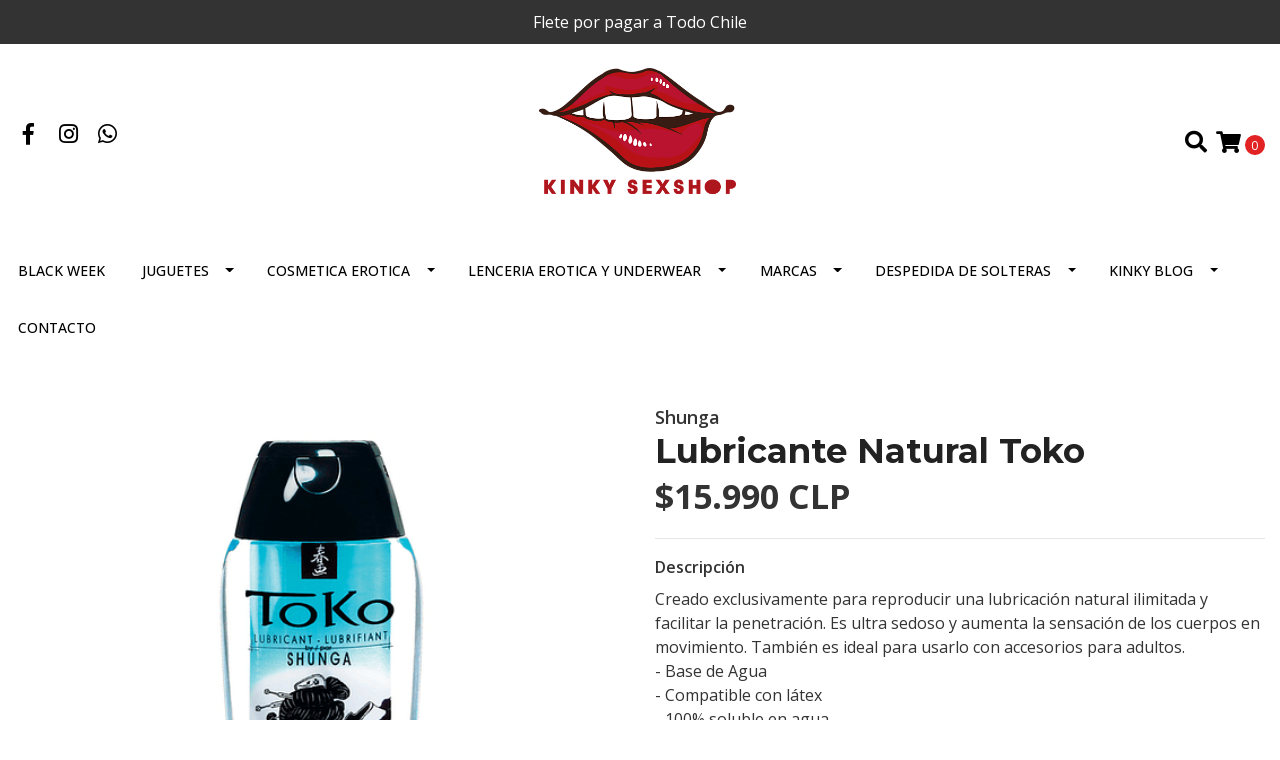

--- FILE ---
content_type: text/html; charset=utf-8
request_url: https://www.kinkysexshop.cl/lubricante-natural-toko
body_size: 12127
content:
<!DOCTYPE html>
<!--[if IE 9]><html class="lt-ie10" lang="en" > <![endif]-->
<html class="no-js" lang="es-CL" xmlns="http://www.w3.org/1999/xhtml"> <!--<![endif]-->

  <head>
    <title>Lubricante Natural Toko</title>
    <meta http-equiv="Content-Type" content="text/html; charset=utf-8" />
    <meta name="description" content="Creado exclusivamente para reproducir una lubricación natural ilimitada y facilitar la penetración. Es ultra sedoso y aumenta la sensación de los cuerpos en movimiento. También es ideal para usarlo con accesorios para adultos. - Base de Agua - Compatible con látex - 100% soluble en aguaHecho en Canadá Contenido 165 ml" />
    <meta name="robots" content="follow, all" />

    <!-- Set the viewport width to device width for mobile -->
    <meta name="viewport" content="width=device-width, initial-scale=1.0" />
    <meta name="google-site-verification" content="dhToLHEusgPbt8eXz5KZl8WQsEcI4tu1yBmmCp6lVW0" />
    <!-- Facebook Meta tags for Product -->
<meta property="fb:app_id" content="283643215104248" />

  <meta property="og:title" content="Lubricante Natural Toko" />
  <meta property="og:type" content="product" />
  
  
  <meta property="og:image" content="https://cdnx.jumpseller.com/kinky-sexshop/image/12662384/540.png?1630281309" />
  
  

  
  <meta property="og:brand" content="Shunga" />
  

  <meta property="product:is_product_shareable" content="1" />
  <meta property="product:original_price:amount" content="15990.0"/>
  <meta property="product:original_price:currency" content="CLP"/>
  <meta property="product:price:amount" content="15990.0"/>
  <meta property="product:price:currency" content="CLP"/>

  
  <meta property="product:availability" content="oos"/>
  



<meta property="og:description" content="Creado exclusivamente para reproducir una lubricación natural ilimitada y facilitar la penetración. Es ultra sedoso y aumenta la sensación de los cuerpos en movimiento. También es ideal para usarlo con accesorios para adultos. - Base de Agua - Compatible con látex - 100% soluble en aguaHecho en Canadá Contenido 165 ml" />
<meta property="og:url" content="https://www.kinkysexshop.cl/lubricante-natural-toko" />
<meta property="og:site_name" content="Kinky Sexshop" />
<meta name="twitter:card" content="summary" />


<meta property="og:locale" content="es_CL" />



    

    
    <link rel="canonical" href="/lubricante-natural-toko">
    

    <script type="application/ld+json">
{
  "@context": "http://schema.org/"
  ,
    "@type": "Product",
    "name": "Lubricante Natural Toko",
    "url": "https://www.kinkysexshop.cl/lubricante-natural-toko",
    "itemCondition": "http://schema.org/NewCondition",
    "sku": "697309062008",
    "image": "https://cdnx.jumpseller.com/kinky-sexshop/image/12662384/540.png?1630281309",
    
    "description": "Creado exclusivamente para reproducir una lubricación natural ilimitada y facilitar la penetración. Es ultra sedoso y aumenta la sensación de los cuerpos en movimiento. También es ideal para usarlo con accesorios para adultos. - Base de Agua - Compatible con látex - 100% soluble en aguaHecho en Canadá Contenido 165 ml",
    
    "brand": {
      "@type": "Thing",
      "name": "Shunga"
    },
    
    
      "category": "773",
    
    "offers": {
      
        "@type": "Offer",
        "itemCondition": "http://schema.org/NewCondition",
        
        "availability": "http://schema.org/OutOfStock",
        
      
      
        "price": "15990.0",
      
      "priceCurrency": "CLP",
      "seller": {
        "@type": "Organization",
        "name": "Kinky Sexshop"
      },
      "url": "https://www.kinkysexshop.cl/lubricante-natural-toko"
    }
  
}
</script>


  <script src="https://cdnjs.cloudflare.com/ajax/libs/jquery/3.4.1/jquery.min.js" integrity="sha384-vk5WoKIaW/vJyUAd9n/wmopsmNhiy+L2Z+SBxGYnUkunIxVxAv/UtMOhba/xskxh" crossorigin="anonymous" ></script>
    <link rel="icon" href=" https://assets.jumpseller.com/store/kinky-sexshop/themes/323664/favicon.png?1759097448 ">
    <link rel="stylesheet" href="//stackpath.bootstrapcdn.com/bootstrap/4.3.1/css/bootstrap.min.css" integrity="sha384-ggOyR0iXCbMQv3Xipma34MD+dH/1fQ784/j6cY/iJTQUOhcWr7x9JvoRxT2MZw1T" crossorigin="anonymous">

    <link rel="stylesheet" href="//use.fontawesome.com/releases/v5.7.2/css/all.css" integrity="sha384-fnmOCqbTlWIlj8LyTjo7mOUStjsKC4pOpQbqyi7RrhN7udi9RwhKkMHpvLbHG9Sr" crossorigin="anonymous">

		
    <link rel="stylesheet" href="//cdnjs.cloudflare.com/ajax/libs/toastr.js/latest/css/toastr.min.css">
    
    <link rel="stylesheet" type="text/css" href="https://assets.jumpseller.com/store/kinky-sexshop/themes/323664/app.css?1759097448"/>
    <link rel="stylesheet" type="text/css" href="https://assets.jumpseller.com/store/kinky-sexshop/themes/323664/color_pickers.min.css?1759097448"/>
    <script src="//ajax.googleapis.com/ajax/libs/webfont/1.6.26/webfont.js"></script>
<script type="text/javascript">
  WebFont.load({
    google: {
      families: ["Open Sans:300,400,500,600,700,800", "Montserrat:300,400,500,600,700,800", "Montserrat:300,400,500,600,700,800"]
    }
  });
</script>

<style type="text/css">
  body {
    font-family: 'Open Sans' !important;
  }

  h1, h2 {
    font-family: 'Montserrat' !important;
  }

  h1 {
    font-size:34px !important
  }

  .navbar-brand,
  .text-logo,
  h1.text-logo{
    font-family: 'Montserrat'!important;
    font-size: 1.25em!important;
  }

  @media (min-width: 768px) {
    .navbar-brand,
    .text-logo,
    h1.text-logo {
      font-size: 40px!important;
    }
  }
  body  {
    font-size: 16px !important;
  }

  h2.block-header {
    font-size:28px !important
  }

  #main-menu li a {
    font-size: 14px !important;
  }
  @media (min-width: 768px) {
    #carousel-home .item .carousel-info h2 {
      font-size: 2.5rem !important;
    }
  }

  .header-block .social a i,
  .header-block .header_actions-link i {
    font-size: 22px !important;
  }
</style>


    
    <link rel="stylesheet" href="//cdnjs.cloudflare.com/ajax/libs/OwlCarousel2/2.3.4/assets/owl.carousel.min.css">
    

    <!-- Script to Dropdown -->
    <script>
      $('.float-right .dropdown').click(function(){
        $(this).toggleClass('show');
      });
    </script>

    
    <!-- Custom head code -->
    <!-- Google tag (gtag.js) -->
<script async src="https://www.googletagmanager.com/gtag/js?id=G-Y70PQG8504"></script>
<script>
  window.dataLayer = window.dataLayer || [];
  function gtag(){dataLayer.push(arguments);}
  gtag('js', new Date());

  gtag('config', 'G-Y70PQG8504');
</script>
    
    <script src="https://apps.elfsight.com/p/platform.js" defer></script>
<div class="elfsight-app-f43dda61-6619-4b3d-b5a2-d94542a04217"></div>
  <meta name="csrf-param" content="authenticity_token" />
<meta name="csrf-token" content="2qTtY5g6F-9-l7YwcjpGuuSGQVD9QPMPl-SbqX6PifH6-cQTmBR2NciuPZiOUtwu_sJrY-ys1uU2QpXSCKBiyQ" />
<script src="https://files.jumpseller.com/javascripts/dist/jumpseller-2.0.0.js" defer="defer"></script></head>
<body>
<!--[if lt IE 8]>
<p class="browsehappy">You are using an <strong>outdated</strong> browser. Please <a href="http://browsehappy.com/">upgrade your browser</a> to improve your experience.</p>
<![endif]-->

  

  
<!-- Fixed Top Bar -->
<div class="fixed-top nav-bar message-top">
  <div class=" container-fluid  text-center">
    Flete por pagar a Todo Chile
  </div>
</div>

<header>
  <div class="container-fluid  header-block trsn py-lg-4 py-0">
    <div class="row align-items-center no-gutters">
      <div class="col-lg-4 col-md-3 col-2">
        <ul class="social d-none d-lg-block list-inline">
          
          <li class="list-inline-item">
            <a href="https://www.facebook.com/Kinkysxshop" class="trsn" title="Ir a Facebook" target="_blank">
              <i class="fab fa-facebook-f fa-fw"></i>
            </a>
          </li>
          

          

          
          
          <li class="list-inline-item">
            <a href="https://www.instagram.com/kinky_sexshopcl" class="trsn" title="Ir a Instagram" target="_blank">
              <i class="fab fa-instagram fa-fw"></i>
            </a>
          </li>
          

          
          <li class="list-inline-item">
            <a href="https://api.whatsapp.com/send?phone=56948501041&text=Hola%20Kinky Sexshop" class="trsn" title="WhatsApp" target="_blank">
              <i class="fab fa-whatsapp fa-fw"></i>
            </a>
          </li>
          
          
        </ul>

      </div>
      <!-- Logo -->
      <div class="col-lg-4 col-md-6 col-8 text-center">
        <a href="https://www.kinkysexshop.cl" title="Kinky Sexshop">
          
          <img src="https://images.jumpseller.com/store/kinky-sexshop/store/logo/Logo_fin_opt.png?0" class="navbar-brand store-image img-fluid" alt="Kinky Sexshop" />
          
        </a>
      </div>
      <div class="col-lg-4 col-md-3 col-2">
        <ul class="list-inline text-right header_actions m-0">
          
          
          
          
          <li class="list-inline-item d-none d-lg-inline-block">
            <button type="button" data-toggle="modal" data-target="#search_modal" class="p-0 header_actions-link">
              <i class="fas fa-search" data-toggle="tooltip" title="Buscar" data-placement="top"></i>
            </button>
            <div id="search_modal" class="modal fade" tabindex="-1" role="dialog" aria-labelledby="search_modal" aria-hidden="true">
              <div class="modal-dialog" role="document">
                <div class="modal-content">
                  <div class="modal-header">
                    <h5 class="modal-title text-center d-block" id="search_modal">Buscar</h5>
                    <button type="button" class="close" data-dismiss="modal" aria-label="Close">
                      <i class="fas fa-times"></i>
                    </button>
                  </div>
                  <div class="modal-body">
                    <form id="header_search-form" class="search-form" method="get" action="/search">
                      <input type="text" value="" name="q" class="form-control" onFocus="javascript:this.value=''" placeholder="Buscar productos" />
                      <button type="submit"><i class="fas fa-search"></i></button>
                    </form>
                  </div>
                </div>
              </div>
            </div>
          </li>
          
          <li class="list-inline-item cart">
            <a id="cart-link" href="/cart" title="Carro de Compras" class="header_actions-link" data-toggle="tooltip" data-placement="top">
              <i class="fas fa-shopping-cart"></i>
              <span class="cart-size">0</span>
            </a>
          </li>
          
        </ul>

      </div>
    </div>
  </div>
</header>

<!-- Navigation -->
<nav id="main-menu" class="navbar-expand-md d-none d-lg-block vertical_menu">
  <div class="collapse navbar-collapse" id="navbarsContainer">
    <ul class="navbar-nav m-auto">
      
      <li class="nav-item  ">
  <a href="/black-week"  title="BLACK WEEK" class="level-1 trsn nav-link" >BLACK WEEK</a>
  
</li>



      
      <li class="nav-item dropdown ">
  <a href="/juguetes"  title="Juguetes" class="dropdown-toggle level-1 trsn nav-link" data-toggle="">Juguetes</a>
  
    <ul class="dropdown-menu multi-level">
      
        <li class="nav-item  ">
  <a href="/masturbadores"  title="Masturbadores" class="level-1 trsn nav-link" >Masturbadores</a>
  
</li>



      
        <li class="nav-item  ">
  <a href="/vibradores"  title="Vibradores" class="level-1 trsn nav-link" >Vibradores</a>
  
</li>



      
        <li class="nav-item  ">
  <a href="/dildos"  title="Dildos" class="level-1 trsn nav-link" >Dildos</a>
  
</li>



      
        <li class="nav-item  ">
  <a href="/juguetes/estimuladores-clitoris"  title="Estimuladores Clitoris" class="level-1 trsn nav-link" >Estimuladores Clitoris</a>
  
</li>



      
        <li class="nav-item  ">
  <a href="/anillos-para-pene"  title="Anillos para Pene" class="level-1 trsn nav-link" >Anillos para Pene</a>
  
</li>



      
        <li class="nav-item  ">
  <a href="/consoladores"  title="Consoladores" class="level-1 trsn nav-link" >Consoladores</a>
  
</li>



      
        <li class="nav-item  ">
  <a href="/bdsm"  title="BDSM" class="level-1 trsn nav-link" >BDSM</a>
  
</li>



      
        <li class="nav-item  ">
  <a href="/balas-vibradoras"  title="Balas Vibradoras" class="level-1 trsn nav-link" >Balas Vibradoras</a>
  
</li>



      
        <li class="nav-item  ">
  <a href="/arneses"  title="Arneses" class="level-1 trsn nav-link" >Arneses</a>
  
</li>



      
        <li class="nav-item  ">
  <a href="/dilatadores"  title="Dilatadores" class="level-1 trsn nav-link" >Dilatadores</a>
  
</li>



      
        <li class="nav-item  ">
  <a href="/juegos"  title="Juegos" class="level-1 trsn nav-link" >Juegos</a>
  
</li>



      
        <li class="nav-item  ">
  <a href="/bolas-chinas"  title="Bolas Chinas" class="level-1 trsn nav-link" >Bolas Chinas</a>
  
</li>



      
        <li class="nav-item  ">
  <a href="/fundas-peneanas"  title="Fundas Peneanas" class="level-1 trsn nav-link" >Fundas Peneanas</a>
  
</li>



      
        <li class="nav-item  ">
  <a href="/bombas-de-vacio"  title="Bombas de Vacio" class="level-1 trsn nav-link" >Bombas de Vacio</a>
  
</li>



      
    </ul>
  
</li>



      
      <li class="nav-item dropdown ">
  <a href="/cosmetica-erotica"  title="Cosmetica Erotica" class="dropdown-toggle level-1 trsn nav-link" data-toggle="">Cosmetica Erotica</a>
  
    <ul class="dropdown-menu multi-level">
      
        <li class="nav-item  ">
  <a href="/para-masajes"  title="Para Masajes" class="level-1 trsn nav-link" >Para Masajes</a>
  
</li>



      
        <li class="nav-item  ">
  <a href="/preservativos-masculinos"  title="Preservativos Masculinos" class="level-1 trsn nav-link" >Preservativos Masculinos</a>
  
</li>



      
        <li class="nav-item  ">
  <a href="/cosmetica-erotica/blanqueadores-intimos"  title="Blanqueadores Intimos" class="level-1 trsn nav-link" >Blanqueadores Intimos</a>
  
</li>



      
        <li class="nav-item  ">
  <a href="/lubricantes-1"  title="Lubricantes" class="level-1 trsn nav-link" >Lubricantes</a>
  
</li>



      
        <li class="nav-item  ">
  <a href="/potenciadores-femeninos"  title="Potenciadores Femeninos" class="level-1 trsn nav-link" >Potenciadores Femeninos</a>
  
</li>



      
        <li class="nav-item  ">
  <a href="/potenciadores"  title="Potenciadores Masculinos" class="level-1 trsn nav-link" >Potenciadores Masculinos</a>
  
</li>



      
        <li class="nav-item  ">
  <a href="/estimulantes"  title="Estimulantes" class="level-1 trsn nav-link" >Estimulantes</a>
  
</li>



      
        <li class="nav-item  ">
  <a href="/desensibilizantes"  title="Desensibilizantes" class="level-1 trsn nav-link" >Desensibilizantes</a>
  
</li>



      
        <li class="nav-item  ">
  <a href="/afrodisiacos-y-feromonas"  title="Afrodisiacos y Feromonas" class="level-1 trsn nav-link" >Afrodisiacos y Feromonas</a>
  
</li>



      
    </ul>
  
</li>



      
      <li class="nav-item dropdown ">
  <a href="/ropa-interior"  title="Lenceria Erotica y Underwear" class="dropdown-toggle level-1 trsn nav-link" data-toggle="">Lenceria Erotica y Underwear</a>
  
    <ul class="dropdown-menu multi-level">
      
        <li class="nav-item dropdown ">
  <a href="/lenceria-masculina"  title="Lenceria Masculina" class="dropdown-toggle level-1 trsn nav-link" data-toggle="">Lenceria Masculina</a>
  
    <ul class="dropdown-menu multi-level">
      
        <li class="nav-item  ">
  <a href="/slips"  title="Slips" class="level-1 trsn nav-link" >Slips</a>
  
</li>



      
        <li class="nav-item  ">
  <a href="/sutien"  title="Sutien" class="level-1 trsn nav-link" >Sutien</a>
  
</li>



      
        <li class="nav-item  ">
  <a href="/trunks"  title="Trunks" class="level-1 trsn nav-link" >Trunks</a>
  
</li>



      
        <li class="nav-item  ">
  <a href="/briefs"  title="Briefs" class="level-1 trsn nav-link" >Briefs</a>
  
</li>



      
        <li class="nav-item  ">
  <a href="/jocks"  title="Jocks" class="level-1 trsn nav-link" >Jocks</a>
  
</li>



      
    </ul>
  
</li>



      
        <li class="nav-item  ">
  <a href="/lenceria-femenina"  title="Lenceria Femenina" class="level-1 trsn nav-link" >Lenceria Femenina</a>
  
</li>



      
        <li class="nav-item  ">
  <a href="/disfraces-eroticos"  title="Disfraces Eroticos" class="level-1 trsn nav-link" >Disfraces Eroticos</a>
  
</li>



      
    </ul>
  
</li>



      
      <li class="nav-item dropdown ">
  <a href="/marcas"  title="Marcas" class="dropdown-toggle level-1 trsn nav-link" data-toggle="">Marcas</a>
  
    <ul class="dropdown-menu multi-level">
      
        <li class="nav-item  ">
  <a href="/lenceria-masculina/aussiebum"  title="Aussiebum" class="level-1 trsn nav-link" >Aussiebum</a>
  
</li>



      
        <li class="nav-item  ">
  <a href="/marcas/lush"  title="Blush" class="level-1 trsn nav-link" >Blush</a>
  
</li>



      
        <li class="nav-item  ">
  <a href="/marcas/doc-johnson"  title="Doc Johnson" class="level-1 trsn nav-link" >Doc Johnson</a>
  
</li>



      
        <li class="nav-item  ">
  <a href="/marcas/estevez"  title="Estevez" class="level-1 trsn nav-link" >Estevez</a>
  
</li>



      
        <li class="nav-item  ">
  <a href="/marcas/intt"  title="Intt" class="level-1 trsn nav-link" >Intt</a>
  
</li>



      
        <li class="nav-item  ">
  <a href="/marcas/jo"  title="Screaming O" class="level-1 trsn nav-link" >Screaming O</a>
  
</li>



      
        <li class="nav-item  ">
  <a href="/marcas/magic-motion"  title="Magic Motion" class="level-1 trsn nav-link" >Magic Motion</a>
  
</li>



      
        <li class="nav-item  ">
  <a href="/marcas/oxballs"  title="Oxballs" class="level-1 trsn nav-link" >Oxballs</a>
  
</li>



      
        <li class="nav-item  ">
  <a href="/satisfyer"  title="Satisfyer" class="level-1 trsn nav-link" >Satisfyer</a>
  
</li>



      
        <li class="nav-item  ">
  <a href="/marcas/jo"  title="Screaming O" class="level-1 trsn nav-link" >Screaming O</a>
  
</li>



      
        <li class="nav-item  ">
  <a href="/marcas/swiss-navy"  title="Swiss Navy" class="level-1 trsn nav-link" >Swiss Navy</a>
  
</li>



      
        <li class="nav-item  ">
  <a href="/marcas/titanmen"  title="TitanMen" class="level-1 trsn nav-link" >TitanMen</a>
  
</li>



      
        <li class="nav-item  ">
  <a href="/marcas/xtremen"  title="Xtremen" class="level-1 trsn nav-link" >Xtremen</a>
  
</li>



      
    </ul>
  
</li>



      
      <li class="nav-item dropdown ">
  <a href="/despedida-de-solteras"  title="Despedida de Solteras" class="dropdown-toggle level-1 trsn nav-link" data-toggle="">Despedida de Solteras</a>
  
    <ul class="dropdown-menu multi-level">
      
        <li class="nav-item  ">
  <a href="/strippers"  title="Strippers" class="level-1 trsn nav-link" >Strippers</a>
  
</li>



      
        <li class="nav-item  ">
  <a href="/cotillon"  title="Cotillon" class="level-1 trsn nav-link" >Cotillon</a>
  
</li>



      
    </ul>
  
</li>



      
      <li class="nav-item dropdown ">
  <a href="/blog-2"  title="Kinky Blog" class="dropdown-toggle level-1 trsn nav-link" data-toggle="">Kinky Blog</a>
  
    <ul class="dropdown-menu multi-level">
      
        <li class="nav-item  ">
  <a href="/blog"  title="Cibersexo: sexo online" class="level-1 trsn nav-link" >Cibersexo: sexo online</a>
  
</li>



      
        <li class="nav-item  ">
  <a href="/que-es-un-tuppersex"  title="¿Qué es un Tuppersex?" class="level-1 trsn nav-link" >¿Qué es un Tuppersex?</a>
  
</li>



      
    </ul>
  
</li>



      
      <li class="nav-item  ">
  <a href="/contact"  title="Contacto" class="level-1 trsn nav-link" >Contacto</a>
  
</li>



      
    </ul>
  </div>
</nav>
<script>
  $(function () {
    $('[data-toggle="tooltip"]').tooltip()
  })
  
  var $messageHeight = $(".message-top").outerHeight();
   $("header").css("padding-top", $messageHeight )
   
</script>


  <!-- Navigation Mobile -->
<div class="mobilenav d-lg-none trsn">
  <div class="menu-header">
    <div class="item item-1 trsn">
      <i class="fas fa-search"></i>
      <form id="search_mini_form_mobile" class="navbar-form form-inline trsn" method="get" action="/search">
        <input type="text" value="" name="q" class="form-text" onFocus="javascript:this.value=''" placeholder="Buscar productos" />
      </form>
    </div>
    
    

    <div class="nav-icon">
      <span></span>
      <span></span>
      <span></span>
      <span></span>
    </div>
  </div>
  <div class="menu-top"></div>
  <div class="mobilenav-inner">
    <ul class="menu-mobile trsn">
      
      <li class=" ">
  
  <a href="/black-week" title="BLACK WEEK" >BLACK WEEK</a>
  

  
</li>

      
      <li class="has-dropdown ">
  
  <a title="Juguetes" class="level-1  first-trigger">Juguetes <i class="fas fa-angle-right" aria-hidden="true"></i></a>
  

  
  <ul class="level-1 dropdown">
    <li><a title="Volver" class="back-level-1"><i class="fas fa-angle-double-left" aria-hidden="true"></i> Volver</a></li>
    <li><a title="Juguetes" class="top-category" >Juguetes</a></li>
    
    	<li class=" ">
  
  <a href="/masturbadores" title="Masturbadores" >Masturbadores</a>
  

  
</li>

    
    	<li class=" ">
  
  <a href="/vibradores" title="Vibradores" >Vibradores</a>
  

  
</li>

    
    	<li class=" ">
  
  <a href="/dildos" title="Dildos" >Dildos</a>
  

  
</li>

    
    	<li class=" ">
  
  <a href="/juguetes/estimuladores-clitoris" title="Estimuladores Clitoris" >Estimuladores Clitoris</a>
  

  
</li>

    
    	<li class=" ">
  
  <a href="/anillos-para-pene" title="Anillos para Pene" >Anillos para Pene</a>
  

  
</li>

    
    	<li class=" ">
  
  <a href="/consoladores" title="Consoladores" >Consoladores</a>
  

  
</li>

    
    	<li class=" ">
  
  <a href="/bdsm" title="BDSM" >BDSM</a>
  

  
</li>

    
    	<li class=" ">
  
  <a href="/balas-vibradoras" title="Balas Vibradoras" >Balas Vibradoras</a>
  

  
</li>

    
    	<li class=" ">
  
  <a href="/arneses" title="Arneses" >Arneses</a>
  

  
</li>

    
    	<li class=" ">
  
  <a href="/dilatadores" title="Dilatadores" >Dilatadores</a>
  

  
</li>

    
    	<li class=" ">
  
  <a href="/juegos" title="Juegos" >Juegos</a>
  

  
</li>

    
    	<li class=" ">
  
  <a href="/bolas-chinas" title="Bolas Chinas" >Bolas Chinas</a>
  

  
</li>

    
    	<li class=" ">
  
  <a href="/fundas-peneanas" title="Fundas Peneanas" >Fundas Peneanas</a>
  

  
</li>

    
    	<li class=" ">
  
  <a href="/bombas-de-vacio" title="Bombas de Vacio" >Bombas de Vacio</a>
  

  
</li>

    
    <li><a href="/juguetes" title="Juguetes" class="goto">Ir a <span>Juguetes</span></a></li>
  </ul>
  
</li>

      
      <li class="has-dropdown ">
  
  <a title="Cosmetica Erotica" class="level-1  first-trigger">Cosmetica Erotica <i class="fas fa-angle-right" aria-hidden="true"></i></a>
  

  
  <ul class="level-1 dropdown">
    <li><a title="Volver" class="back-level-1"><i class="fas fa-angle-double-left" aria-hidden="true"></i> Volver</a></li>
    <li><a title="Cosmetica Erotica" class="top-category" >Cosmetica Erotica</a></li>
    
    	<li class=" ">
  
  <a href="/para-masajes" title="Para Masajes" >Para Masajes</a>
  

  
</li>

    
    	<li class=" ">
  
  <a href="/preservativos-masculinos" title="Preservativos Masculinos" >Preservativos Masculinos</a>
  

  
</li>

    
    	<li class=" ">
  
  <a href="/cosmetica-erotica/blanqueadores-intimos" title="Blanqueadores Intimos" >Blanqueadores Intimos</a>
  

  
</li>

    
    	<li class=" ">
  
  <a href="/lubricantes-1" title="Lubricantes" >Lubricantes</a>
  

  
</li>

    
    	<li class=" ">
  
  <a href="/potenciadores-femeninos" title="Potenciadores Femeninos" >Potenciadores Femeninos</a>
  

  
</li>

    
    	<li class=" ">
  
  <a href="/potenciadores" title="Potenciadores Masculinos" >Potenciadores Masculinos</a>
  

  
</li>

    
    	<li class=" ">
  
  <a href="/estimulantes" title="Estimulantes" >Estimulantes</a>
  

  
</li>

    
    	<li class=" ">
  
  <a href="/desensibilizantes" title="Desensibilizantes" >Desensibilizantes</a>
  

  
</li>

    
    	<li class=" ">
  
  <a href="/afrodisiacos-y-feromonas" title="Afrodisiacos y Feromonas" >Afrodisiacos y Feromonas</a>
  

  
</li>

    
    <li><a href="/cosmetica-erotica" title="Cosmetica Erotica" class="goto">Ir a <span>Cosmetica Erotica</span></a></li>
  </ul>
  
</li>

      
      <li class="has-dropdown ">
  
  <a title="Lenceria Erotica y Underwear" class="level-1  first-trigger">Lenceria Erotica y Underwear <i class="fas fa-angle-right" aria-hidden="true"></i></a>
  

  
  <ul class="level-1 dropdown">
    <li><a title="Volver" class="back-level-1"><i class="fas fa-angle-double-left" aria-hidden="true"></i> Volver</a></li>
    <li><a title="Lenceria Erotica y Underwear" class="top-category" >Lenceria Erotica y Underwear</a></li>
    
    	<li class="has-dropdown ">
  
  <a title="Lenceria Masculina" class="level-2  last-trigger">Lenceria Masculina <i class="fas fa-angle-right" aria-hidden="true"></i></a>
  

  
  <ul class="level-2 dropdown">
    <li><a title="Volver" class="back-level-2"><i class="fas fa-angle-double-left" aria-hidden="true"></i> Volver</a></li>
    <li><a title="Lenceria Masculina" class="top-category" >Lenceria Masculina</a></li>
    
    	<li class=" ">
  
  <a href="/slips" title="Slips" >Slips</a>
  

  
</li>

    
    	<li class=" ">
  
  <a href="/sutien" title="Sutien" >Sutien</a>
  

  
</li>

    
    	<li class=" ">
  
  <a href="/trunks" title="Trunks" >Trunks</a>
  

  
</li>

    
    	<li class=" ">
  
  <a href="/briefs" title="Briefs" >Briefs</a>
  

  
</li>

    
    	<li class=" ">
  
  <a href="/jocks" title="Jocks" >Jocks</a>
  

  
</li>

    
    <li><a href="/lenceria-masculina" title="Lenceria Masculina" class="goto">Ir a <span>Lenceria Masculina</span></a></li>
  </ul>
  
</li>

    
    	<li class=" ">
  
  <a href="/lenceria-femenina" title="Lenceria Femenina" >Lenceria Femenina</a>
  

  
</li>

    
    	<li class=" ">
  
  <a href="/disfraces-eroticos" title="Disfraces Eroticos" >Disfraces Eroticos</a>
  

  
</li>

    
    <li><a href="/ropa-interior" title="Lenceria Erotica y Underwear" class="goto">Ir a <span>Lenceria Erotica y Underwear</span></a></li>
  </ul>
  
</li>

      
      <li class="has-dropdown ">
  
  <a title="Marcas" class="level-1  first-trigger">Marcas <i class="fas fa-angle-right" aria-hidden="true"></i></a>
  

  
  <ul class="level-1 dropdown">
    <li><a title="Volver" class="back-level-1"><i class="fas fa-angle-double-left" aria-hidden="true"></i> Volver</a></li>
    <li><a title="Marcas" class="top-category" >Marcas</a></li>
    
    	<li class=" ">
  
  <a href="/lenceria-masculina/aussiebum" title="Aussiebum" >Aussiebum</a>
  

  
</li>

    
    	<li class=" ">
  
  <a href="/marcas/lush" title="Blush" >Blush</a>
  

  
</li>

    
    	<li class=" ">
  
  <a href="/marcas/doc-johnson" title="Doc Johnson" >Doc Johnson</a>
  

  
</li>

    
    	<li class=" ">
  
  <a href="/marcas/estevez" title="Estevez" >Estevez</a>
  

  
</li>

    
    	<li class=" ">
  
  <a href="/marcas/intt" title="Intt" >Intt</a>
  

  
</li>

    
    	<li class=" ">
  
  <a href="/marcas/jo" title="Screaming O" >Screaming O</a>
  

  
</li>

    
    	<li class=" ">
  
  <a href="/marcas/magic-motion" title="Magic Motion" >Magic Motion</a>
  

  
</li>

    
    	<li class=" ">
  
  <a href="/marcas/oxballs" title="Oxballs" >Oxballs</a>
  

  
</li>

    
    	<li class=" ">
  
  <a href="/satisfyer" title="Satisfyer" >Satisfyer</a>
  

  
</li>

    
    	<li class=" ">
  
  <a href="/marcas/jo" title="Screaming O" >Screaming O</a>
  

  
</li>

    
    	<li class=" ">
  
  <a href="/marcas/swiss-navy" title="Swiss Navy" >Swiss Navy</a>
  

  
</li>

    
    	<li class=" ">
  
  <a href="/marcas/titanmen" title="TitanMen" >TitanMen</a>
  

  
</li>

    
    	<li class=" ">
  
  <a href="/marcas/xtremen" title="Xtremen" >Xtremen</a>
  

  
</li>

    
    <li><a href="/marcas" title="Marcas" class="goto">Ir a <span>Marcas</span></a></li>
  </ul>
  
</li>

      
      <li class="has-dropdown ">
  
  <a title="Despedida de Solteras" class="level-1  first-trigger">Despedida de Solteras <i class="fas fa-angle-right" aria-hidden="true"></i></a>
  

  
  <ul class="level-1 dropdown">
    <li><a title="Volver" class="back-level-1"><i class="fas fa-angle-double-left" aria-hidden="true"></i> Volver</a></li>
    <li><a title="Despedida de Solteras" class="top-category" >Despedida de Solteras</a></li>
    
    	<li class=" ">
  
  <a href="/strippers" title="Strippers" >Strippers</a>
  

  
</li>

    
    	<li class=" ">
  
  <a href="/cotillon" title="Cotillon" >Cotillon</a>
  

  
</li>

    
    <li><a href="/despedida-de-solteras" title="Despedida de Solteras" class="goto">Ir a <span>Despedida de Solteras</span></a></li>
  </ul>
  
</li>

      
      <li class="has-dropdown ">
  
  <a title="Kinky Blog" class="level-1  first-trigger">Kinky Blog <i class="fas fa-angle-right" aria-hidden="true"></i></a>
  

  
  <ul class="level-1 dropdown">
    <li><a title="Volver" class="back-level-1"><i class="fas fa-angle-double-left" aria-hidden="true"></i> Volver</a></li>
    <li><a title="Kinky Blog" class="top-category" >Kinky Blog</a></li>
    
    	<li class=" ">
  
  <a href="/blog" title="Cibersexo: sexo online" >Cibersexo: sexo online</a>
  

  
</li>

    
    	<li class=" ">
  
  <a href="/que-es-un-tuppersex" title="¿Qué es un Tuppersex?" >¿Qué es un Tuppersex?</a>
  

  
</li>

    
    <li><a href="/blog-2" title="Kinky Blog" class="goto">Ir a <span>Kinky Blog</span></a></li>
  </ul>
  
</li>

      
      <li class=" ">
  
  <a href="/contact" title="Contacto" >Contacto</a>
  

  
</li>

      
      <li>
        
      </li>
      <li>
        
      </li>
      
      <li class="social-item">
        <a href="https://www.facebook.com/Kinkysxshop" class="trsn" title="Ir a Facebook" target="_blank">
          <i class="fab fa-facebook-f fa-fw"></i>Facebook
        </a>
      </li>
      

      

      
      
      <li class="social-item">
        <a href="https://www.instagram.com/kinky_sexshopcl" class="trsn" title="Ir a Instagram" target="_blank">
          <i class="fab fa-instagram fa-fw"></i>Instagram
        </a>
      </li>
      
      
      <li class="social-item">
        <a href="https://api.whatsapp.com/send?phone=56948501041&text=Hola%20Kinky Sexshop" class="trsn" title="WhatsApp" target="_blank">
          <i class="fab fa-whatsapp fa-fw"></i>WhatsApp
        </a>
      </li>
      
      
    </ul>
  </div>
</div>
<div class="nav-bg-opacity"></div>

  
  <!-- Page Content -->
  <div class="container my-5 pt-lg-0 pt-5 product-page">
  <div class="row">
    <div class="col-md-6 mb-3">
      <div class="d-md-none text-center">
        
        <div class="brand">
          Shunga
        </div>
        
        <h2 class="product-name mb-0">Lubricante Natural Toko</h2>
        
        
        <span id="product-form-price-2">$15.990 CLP</span>
        
        
      </div>
      <div class="main-product-image">
        
        <!-- There's only One image -->
        <div class="product-images owl-carousel product-slider">
          <img src="https://cdnx.jumpseller.com/kinky-sexshop/image/12662384/540.png?1630281309" alt="Lubricante Natural Toko" class="img-fluid" />
        </div>
        

        
      </div>
    </div>

    <div class="col-md-6">
      <form id="product-form" class="form-horizontal" action="/cart/add/7590819" method="post" enctype="multipart/form-data" name="buy">
        <div class="form-group d-none d-md-block">
          
          <div class="brand">Shunga</div>
          
          <h1 class="page-header m-0 text-left">Lubricante Natural Toko</h1>
          
          <div class="form-price_desktop">
            
            <span class="product-form-price form-price" id="product-form-price">$15.990 CLP</span>
            
          </div>
          
        </div>

        
        <div id="product-sku" class="sku hidden form-group">
          <label class="form-control-label mb-0">SKU: </label>
          <span class="sku_elem">697309062008</span>
        </div>
        

        

        
        <div class="form-group description">
          <label class="form-control-label">Descripción</label>
          <p>Creado exclusivamente para reproducir una lubricación natural ilimitada y facilitar la penetración. Es ultra sedoso y aumenta la sensación de los cuerpos en movimiento. También es ideal para usarlo con accesorios para adultos. <br>- Base de Agua <br>- Compatible con látex <br>- 100% soluble en agua<br>Hecho en Canadá <br>Contenido 165 ml</p>
        </div>
        
        <div class="form-group qty-select hidden">
          
        </div>
        <!-- Out of Stock -->
        <div class="form-group product-stock product-out-stock visible">
          <label class="form-control-label">Agotado</label>
          <p>Este producto no tiene stock disponible. Puedes enviarnos una consulta al respecto.</p>
          
          <div class="row">
            <div class="col-md-6">
              <a href="/contact" class="btn btn-primary btn-sm btn-block mb-md-0 mb-2" title="Contáctanos">Contáctanos</a>
            </div>
            <div class="col-md-6">
              <a href="javascript:history.back()" class="btn btn-secondary btn-sm btn-block" title="Continúa Comprando">Continúa Comprando</a>
            </div>
          </div>
          
        </div>
        <!-- Not Available -->
        <div class="form-group product-stock product-unavailable hidden">
          <label class="form-control-label">No Disponible</label>
          <p>Este producto no está disponible. Puedes enviarnos una consulta al respecto.</p>
          
          <div class="row">
            <div class="col-md-6">
              <a href="/contact" class="btn btn-primary btn-sm btn-block" title="Contáctanos">Contáctanos</a>
            </div>
            <div class="col-md-6">
              <a href="javascript:history.back()" class="btn btn-secondary btn-sm btn-block" title="Continúa Comprando">Continúa Comprando</a>
            </div>
          </div>
          
        </div>

        

        <div class="form-group product-stock product-available row no-gutters  hidden">
          <div class="col-lg-4 col-sm-5 text-center">
            <label class="form-control-label">Cantidad</label>
          </div>
          <div class="col-lg-8 col-sm-7">

          </div>
          <div class="col-lg-4 col-sm-5">
            
            
            <div class="quantity mr-sm-2 mr-0 mb-sm-0 mb-2">
              <input type="number" class="qty form-control text-center" id="input-qty" name="qty" min="1" value="1" readonly="readonly"  max="0" >
            </div>
          </div>
          <div class="col-lg-8 col-sm-7">
            
            <input type="button" id="add-to-cart" onclick="addToCart('7590819', 'Lubricante Natural Toko', $('#input-qty').val(), getProductOptions());" class="btn btn-adc btn-block adc-button" value="Añadir al Carro" />
            
          </div>
          <div class="col-12 disclaimer text-center mt-2">Solo quedan <strong> 0 </strong> unidades de este producto</div>
        </div>
        

        

        
      </form>
      <div id="product-sharing">
        <ul class="list-inline social-networks">
          <li class="list-inline-item"><strong>Compartir: </strong>
            
          <li class="list-inline-item">
            <a href="https://www.facebook.com/sharer/sharer.php?u=https://www.kinkysexshop.cl/lubricante-natural-toko" class="has-tip tip-top radius button tiny button-facebook trsn" title="Compartir en Facebook" target="_blank" data-tooltip>
              <i class="fab fa-facebook-f"></i>
            </a>
          </li>
          

          
          <li class="list-inline-item">
            <a href="https://twitter.com/share?url=https://www.kinkysexshop.cl/lubricante-natural-toko&text=Ve este producto Lubricante Natural Toko" class="has-tip tip-top radius button tiny button-twitter trsn" title="Compartir en Twitter" target="_blank" data-tooltip>
              <i class="fab fa-twitter"></i>
            </a>
          </li>
          

          
          <li class="list-inline-item">
            <a href="https://pinterest.com/pin/create/bookmarklet/?media=https://cdnx.jumpseller.com/kinky-sexshop/image/12662384/540.png?1630281309&url=https://www.kinkysexshop.cl/lubricante-natural-toko&is_video=false&description=Lubricante Natural Toko: Creado exclusivamente para reproducir una lubricación natural ilimitada y facilitar la penetración. Es ultra sedoso y aumenta la sensación de los cuerpos en movimiento. También es ideal para usarlo con accesorios para adultos. - Base de Agua - Compatible con látex - 100% soluble en aguaHecho en Canadá Contenido 165 ml" class="has-tip tip-top radius button tiny button-pinterest trsn" title="Compartir en Pinterest" target="_blank" data-tooltip>
              <i class="fab fa-pinterest"></i>
            </a>
          </li>
          

          
          <li class="list-inline-item">
            <a class="has-tip tip-top radius button tiny button-tumblr trsn" title="Compartir en Tumblr" href="http://tumblr.com/widgets/share/tool?canonicalUrl=https://www.kinkysexshop.cl/lubricante-natural-toko">
              <i class="fab fa-tumblr"></i>
            </a>
          </li>
          <script id="tumblr-js" async src="https://assets.tumblr.com/share-button.js"></script>
          

          
          <li class="list-inline-item d-md-none">
            <a class="has-tip tip-top radius button tiny button-whats trsn" href="whatsapp://send?text=Ve este producto Lubricante Natural Toko | https://www.kinkysexshop.cl/lubricante-natural-toko">
              <i class="fab fa-whatsapp"></i>
            </a>
          </li>
          

        </ul>
      </div>
    </div>
    <script type="text/javascript">
      $('#product-sharing a').click(function(){
        return !window.open(this.href, 'Share', 'width=640,height=300');
      });
    </script>
  </div>
</div>



<div class="container">
  <div class="row">
    <div class="col-12">
      <h2 class="block-header text-center">También te puede interesar</h2>
    </div>
  </div>
</div>

<div class="container related_products">
  <div class="product-slider related-slider owl-carousel">
    
    <div class="item">
      <div class="product-block text-center mb-md-3 mb-2 p-md-3 p-2 rounded trsn">
        <a href="/ice-lubricante-intimo" class="product-image d-block ">

          

          

          
          <img class="img-fluid img-portfolio img-hover mb-2" src="https://cdnx.jumpseller.com/kinky-sexshop/image/12199111/resize/255/255?1630278846" srcset="https://cdnx.jumpseller.com/kinky-sexshop/image/12199111/resize/255/255?1630278846 1x,https://cdnx.jumpseller.com/kinky-sexshop/image/12199111/resize/510/510?1630278846 2x" alt="Ice Lubricante Intimo" />
          
        </a>
        
        
        
        <div class="caption">
          <div class="brand-name small trsn">
            <span class="brand">Starsex</span>
            <h4><a href="/ice-lubricante-intimo">Ice Lubricante Intimo</a></h4>
          </div>
          
          <div class="list-price">
            
            <span class="product-block-list">$6.990 CLP</span>
            
          </div>
          
          
          <div class="mt-2 trsn btn_container">
            
            
            <form id="product-form-7354881" action="/cart/add/7354881" method="post" enctype="multipart/form-data" name="buy">
              <div class="row adc-form no-gutters product-stock product-available">
                <div class="col-sm-8">
                  
                  <div class="quantity mr-md-2 mb-md-0 mb-2">
                    <div class="product-qty">
                      <input type="number" class="qty form-control text-center" id="input-qty-7354881" name="qty" min="1" value="1" readonly="readonly"  max="3" >
                    </div>
                  </div>
                </div>
                <div class="col-sm-4">
                  
                  <button type="button" onclick="addToCart('7354881', 'Ice Lubricante Intimo', $('#input-qty-7354881').val(), getProductOptions('#product-form-7354881'));" class="adc btn btn-adc btn-block btn-primary" value="Añadir al Carro" ><i class="fas fa-cart-plus"></i></button>
                  
                </div>
              </div>
            </form>
            
            
          </div>
          
        </div>
      </div>
    </div>
    
    <div class="item">
      <div class="product-block text-center mb-md-3 mb-2 p-md-3 p-2 rounded trsn">
        <a href="/lubricante-moist-backdoor-130-ml" class="product-image d-block ">

          

          

          
          <img class="img-fluid img-portfolio img-hover mb-2" src="https://cdnx.jumpseller.com/kinky-sexshop/image/14106099/resize/255/255?1654641717" srcset="https://cdnx.jumpseller.com/kinky-sexshop/image/14106099/resize/255/255?1654641717 1x,https://cdnx.jumpseller.com/kinky-sexshop/image/14106099/resize/510/510?1654641717 2x" alt="LUBRICANTE MOIST – BACKDOOR 130 ML" />
          
        </a>
        
        
        
        <div class="caption">
          <div class="brand-name small trsn">
            <span class="brand">Pipedream</span>
            <h4><a href="/lubricante-moist-backdoor-130-ml">LUBRICANTE MOIST – BACKDOOR 130 ML</a></h4>
          </div>
          
          <div class="list-price">
            
            <span class="product-block-list">$17.990 CLP</span>
            
          </div>
          
          
          <div class="mt-2 trsn btn_container">
            
            
            <form id="product-form-8589615" action="/cart/add/8589615" method="post" enctype="multipart/form-data" name="buy">
              <div class="row adc-form no-gutters product-stock product-available">
                <div class="col-sm-8">
                  
                  <div class="quantity mr-md-2 mb-md-0 mb-2">
                    <div class="product-qty">
                      <input type="number" class="qty form-control text-center" id="input-qty-8589615" name="qty" min="1" value="1" readonly="readonly"  max="4" >
                    </div>
                  </div>
                </div>
                <div class="col-sm-4">
                  
                  <button type="button" onclick="addToCart('8589615', 'LUBRICANTE MOIST – BACKDOOR 130 ML', $('#input-qty-8589615').val(), getProductOptions('#product-form-8589615'));" class="adc btn btn-adc btn-block btn-primary" value="Añadir al Carro" ><i class="fas fa-cart-plus"></i></button>
                  
                </div>
              </div>
            </form>
            
            
          </div>
          
        </div>
      </div>
    </div>
    
    <div class="item">
      <div class="product-block text-center mb-md-3 mb-2 p-md-3 p-2 rounded trsn">
        <a href="/lubricante-personal-moist-premium-130ml" class="product-image d-block ">

          

          

          
          <img class="img-fluid img-portfolio img-hover mb-2" src="https://cdnx.jumpseller.com/kinky-sexshop/image/14106112/resize/255/255?1654641739" srcset="https://cdnx.jumpseller.com/kinky-sexshop/image/14106112/resize/255/255?1654641739 1x,https://cdnx.jumpseller.com/kinky-sexshop/image/14106112/resize/510/510?1654641739 2x" alt="LUBRICANTE PERSONAL MOIST - PREMIUM - 130ML" />
          
        </a>
        
        
        
        <div class="caption">
          <div class="brand-name small trsn">
            <span class="brand">Pipedream</span>
            <h4><a href="/lubricante-personal-moist-premium-130ml">LUBRICANTE PERSONAL MOIST - PREMI..</a></h4>
          </div>
          
          <div class="list-price">
            
            <span class="product-block-list">$17.990 CLP</span>
            
          </div>
          
          
          <div class="mt-2 trsn btn_container">
            
            
            <form id="product-form-8589620" action="/cart/add/8589620" method="post" enctype="multipart/form-data" name="buy">
              <div class="row adc-form no-gutters product-stock product-available">
                <div class="col-sm-8">
                  
                  <div class="quantity mr-md-2 mb-md-0 mb-2">
                    <div class="product-qty">
                      <input type="number" class="qty form-control text-center" id="input-qty-8589620" name="qty" min="1" value="1" readonly="readonly"  max="4" >
                    </div>
                  </div>
                </div>
                <div class="col-sm-4">
                  
                  <button type="button" onclick="addToCart('8589620', 'LUBRICANTE PERSONAL MOIST - PREMIUM - 130ML', $('#input-qty-8589620').val(), getProductOptions('#product-form-8589620'));" class="adc btn btn-adc btn-block btn-primary" value="Añadir al Carro" ><i class="fas fa-cart-plus"></i></button>
                  
                </div>
              </div>
            </form>
            
            
          </div>
          
        </div>
      </div>
    </div>
    
    <div class="item">
      <div class="product-block text-center mb-md-3 mb-2 p-md-3 p-2 rounded trsn">
        <a href="/lubricante-estimulante-amazing" class="product-image d-block not-available">

          

          

          
          <img class="img-fluid img-portfolio img-hover mb-2" src="https://cdnx.jumpseller.com/kinky-sexshop/image/12159938/resize/255/255?1604932464" srcset="https://cdnx.jumpseller.com/kinky-sexshop/image/12159938/resize/255/255?1604932464 1x,https://cdnx.jumpseller.com/kinky-sexshop/image/12159938/resize/510/510?1604932464 2x" alt="Lubricante Estimulante Amazing" />
          
        </a>
        
        
        
        <div class="caption">
          <div class="brand-name small trsn">
            <span class="brand">Secretos de Amor</span>
            <h4><a href="/lubricante-estimulante-amazing">Lubricante Estimulante Amazing</a></h4>
          </div>
          
          <div class="list-price">
            
            <span class="product-block-list">$16.990 CLP</span>
            
          </div>
          
          
          <div class="mt-2 trsn btn_container">
            
            <a class="btn btn-outline-dark btn-block disabled" href="/lubricante-estimulante-amazing">Agotado</a>
            
          </div>
          
        </div>
      </div>
    </div>
    
    <div class="item">
      <div class="product-block text-center mb-md-3 mb-2 p-md-3 p-2 rounded trsn">
        <a href="/masturbador-training-master-jelly" class="product-image d-block not-available">

          

          

          
          <img class="img-fluid img-portfolio img-hover mb-2" src="https://cdnx.jumpseller.com/kinky-sexshop/image/12225445/resize/255/255?1640047909" srcset="https://cdnx.jumpseller.com/kinky-sexshop/image/12225445/resize/255/255?1640047909 1x,https://cdnx.jumpseller.com/kinky-sexshop/image/12225445/resize/510/510?1640047909 2x" alt="Masturbador Training Master Jelly" />
          
        </a>
        
        
        
        <div class="caption">
          <div class="brand-name small trsn">
            <span class="brand">Lovetoy</span>
            <h4><a href="/masturbador-training-master-jelly">Masturbador Training Master Jelly</a></h4>
          </div>
          
          <div class="list-price">
            
            <span class="product-block-list">$19.990 CLP</span>
            
          </div>
          
          
          <div class="mt-2 trsn btn_container">
            
            <a class="btn btn-outline-dark btn-block disabled" href="/masturbador-training-master-jelly">Agotado</a>
            
          </div>
          
        </div>
      </div>
    </div>
    
    <div class="item">
      <div class="product-block text-center mb-md-3 mb-2 p-md-3 p-2 rounded trsn">
        <a href="/lubricante-almohadilla-rain-sabores-10ml" class="product-image d-block not-available">

          

          

          
          <img class="img-fluid img-portfolio img-hover mb-2" src="https://cdnx.jumpseller.com/kinky-sexshop/image/23890542/resize/255/255?1651684240" srcset="https://cdnx.jumpseller.com/kinky-sexshop/image/23890542/resize/255/255?1651684240 1x,https://cdnx.jumpseller.com/kinky-sexshop/image/23890542/resize/510/510?1651684240 2x" alt=" Lubricante Almohadilla RAIN Sabores 10ml" />
          
        </a>
        
        
        
        <div class="caption">
          <div class="brand-name small trsn">
            <span class="brand">Rain</span>
            <h4><a href="/lubricante-almohadilla-rain-sabores-10ml"> Lubricante Almohadilla RAIN Sabo..</a></h4>
          </div>
          
          <div class="list-price">
            
            <span class="product-block-list">$1.690 CLP</span>
            
          </div>
          
          
          <div class="mt-2 trsn btn_container">
            
            <a class="btn btn-outline-dark btn-block disabled" href="/lubricante-almohadilla-rain-sabores-10ml">Agotado</a>
            
          </div>
          
        </div>
      </div>
    </div>
    
    <div class="item">
      <div class="product-block text-center mb-md-3 mb-2 p-md-3 p-2 rounded trsn">
        <a href="/lubricante-femenino-60-ml" class="product-image d-block not-available">

          

          

          
          <img class="img-fluid img-portfolio img-hover mb-2" src="https://cdnx.jumpseller.com/kinky-sexshop/image/12198975/resize/255/255?1608745438" srcset="https://cdnx.jumpseller.com/kinky-sexshop/image/12198975/resize/255/255?1608745438 1x,https://cdnx.jumpseller.com/kinky-sexshop/image/12198975/resize/510/510?1608745438 2x" alt="Lubricante Femenino 60 Ml." />
          
        </a>
        
        
        
        <div class="caption">
          <div class="brand-name small trsn">
            <span class="brand">Starsex</span>
            <h4><a href="/lubricante-femenino-60-ml">Lubricante Femenino 60 Ml.</a></h4>
          </div>
          
          <div class="list-price">
            
            <span class="product-block-list">$7.490 CLP</span>
            
          </div>
          
          
          <div class="mt-2 trsn btn_container">
            
            <a class="btn btn-outline-dark btn-block disabled" href="/lubricante-femenino-60-ml">Agotado</a>
            
          </div>
          
        </div>
      </div>
    </div>
    
    <div class="item">
      <div class="product-block text-center mb-md-3 mb-2 p-md-3 p-2 rounded trsn">
        <a href="/lubricante-femenino-100-ml" class="product-image d-block not-available">

          

          

          
          <img class="img-fluid img-portfolio img-hover mb-2" src="https://cdnx.jumpseller.com/kinky-sexshop/image/13538637/resize/255/255?1630279611" srcset="https://cdnx.jumpseller.com/kinky-sexshop/image/13538637/resize/255/255?1630279611 1x,https://cdnx.jumpseller.com/kinky-sexshop/image/13538637/resize/510/510?1630279611 2x" alt="Lubricante Femenino 100 Ml." />
          
        </a>
        
        
        
        <div class="caption">
          <div class="brand-name small trsn">
            <span class="brand">Starsex</span>
            <h4><a href="/lubricante-femenino-100-ml">Lubricante Femenino 100 Ml.</a></h4>
          </div>
          
          <div class="list-price">
            
            <span class="product-block-list">$10.990 CLP</span>
            
          </div>
          
          
          <div class="mt-2 trsn btn_container">
            
            <a class="btn btn-outline-dark btn-block disabled" href="/lubricante-femenino-100-ml">Agotado</a>
            
          </div>
          
        </div>
      </div>
    </div>
    
    <div class="item">
      <div class="product-block text-center mb-md-3 mb-2 p-md-3 p-2 rounded trsn">
        <a href="/lubricante-swiss-navy-4-en-1-playful" class="product-image d-block ">

          

          

          
          <img class="img-fluid img-portfolio img-hover mb-2" src="https://cdnx.jumpseller.com/kinky-sexshop/image/21381547/resize/255/255?1640543931" srcset="https://cdnx.jumpseller.com/kinky-sexshop/image/21381547/resize/255/255?1640543931 1x,https://cdnx.jumpseller.com/kinky-sexshop/image/21381547/resize/510/510?1640543931 2x" alt="LUBRICANTE SWISS NAVY 4 EN 1 PLAYFUL" />
          
        </a>
        
        
        
        <div class="caption">
          <div class="brand-name small trsn">
            <span class="brand">Swiss Navy</span>
            <h4><a href="/lubricante-swiss-navy-4-en-1-playful">LUBRICANTE SWISS NAVY 4 EN 1 PLAY..</a></h4>
          </div>
          
          <div class="list-price">
            
            <span class="product-block-list">$8.990 CLP</span>
            
          </div>
          
          
          <div class="mt-2 trsn btn_container">
            
            
            <a class="btn btn-primary btn-block" href="/lubricante-swiss-navy-4-en-1-playful">Ver Opciones</a>
            
            
          </div>
          
        </div>
      </div>
    </div>
    
    <div class="item">
      <div class="product-block text-center mb-md-3 mb-2 p-md-3 p-2 rounded trsn">
        <a href="/set-de-anillos-peneanos-stay-hard-transparentes" class="product-image d-block not-available">

          

          

          
          <img class="img-fluid img-portfolio img-hover mb-2" src="https://cdnx.jumpseller.com/kinky-sexshop/image/12166578/resize/255/255?1604071052" srcset="https://cdnx.jumpseller.com/kinky-sexshop/image/12166578/resize/255/255?1604071052 1x,https://cdnx.jumpseller.com/kinky-sexshop/image/12166578/resize/510/510?1604071052 2x" alt="Set de Anillos Peneanos Stay Hard Transparentes" />
          
        </a>
        
        
        
        <div class="caption">
          <div class="brand-name small trsn">
            <span class="brand">Starsex</span>
            <h4><a href="/set-de-anillos-peneanos-stay-hard-transparentes">Set de Anillos Peneanos Stay Hard..</a></h4>
          </div>
          
          <div class="list-price">
            
            <span class="product-block-list">$4.990 CLP</span>
            
          </div>
          
          
          <div class="mt-2 trsn btn_container">
            
            <a class="btn btn-outline-dark btn-block disabled" href="/set-de-anillos-peneanos-stay-hard-transparentes">Agotado</a>
            
          </div>
          
        </div>
      </div>
    </div>
    
  </div>

</div>

<script>
  $(document).ready(function() {
    $('.related-slider').owlCarousel({
      loop:false,
      rewind: true,
      margin:15,
      navText: ["<i class='fas fa-chevron-left'></i>", "<i class='fas fa-chevron-right'></i>"],
      nav:true,
      dots: true,
      thumbs: false,
      responsive:{
        0:{
          items:1,
          margin:8,
          stagePadding: 40,
        },
        600:{
          items:3,
          margin:15,
          stagePadding: 30,
        },
        1000:{
          items:4,
          stagePadding: 30,
        }
      }
    })
  });
</script>



<script type="text/javascript">
  $(document).ready(function(){
    $('#product-carousel').carousel({interval: false});
    $('.owl-thumbs > a').click(function(e){
      e.preventDefault();
      $("#product-carousel").carousel(parseInt($(this).attr('data-image')) -1);
    });
    $("#product-link").click(function () {
      $(this).select();
    });
    $('.owl-thumbs > a').click(function(){
      $('.owl-thumbs > a').removeClass('active');
      $(this).toggleClass('active');
    });
    $( ".owl-thumbs > a" ).first().addClass( "active" );
  });
</script>



<!-- Add to cart plugin -->

<script>
  function getProductOptions() {
    var options = {};
    $(".prod-options").each(function() {
      var option = $(this);
      options[option.attr('id')] = option.val();
    })
    return options;
  }
</script>

<script>
  setTimeout(function(){
    $('.product-page .product-images').css("background-image","none");
	},500);
</script>


  <!-- Footer -->
  
  <footer class="pt-5 pb-3">
  <div class="container">
    <div class="row text-md-left text-center justify-content-center">
      
      <div class="col-lg-3 col-md-6">
        <h5>Sobre Nosotros</h5>
        <div class="footer-description text-center text-md-left mb-lg-0 mb-3">
          
          Somos Kinky Sexshop, tu mejor opcion para disfrutar tu sexualidad a Full.

          
        </div>
      </div>
      
      <div class="col-lg-3 col-md-6 mb-lg-0 mb-4">
        <h5>Contacto</h5>
        <ul>
          <li><a href="mailto:kinkysexshopcl@gmail.com" target="_blank" title="kinkysexshopcl@gmail.com">kinkysexshopcl@gmail.com</a></li>
          
          <li class="footer-top__menu-item">
            <a href="tel:+56948501041" title="Llámanos">+56948501041</a>
          </li>
          
        </ul>
      </div>
      <div class="col-lg-3 col-md-6 mb-lg-0 mb-4">
        <h5>Menú</h5>
        <ul class="navbar-nav mr-auto">
          
          <li>
  <a href="/contact"  title="Contacto">Contacto</a>
</li>



          
          <li>
  <a href="/juguetes"  title="Juguetes">Juguetes</a>
</li>



          
          <li>
  <a href="/ropa-interior"  title="Lenceria Erotica y Underwear">Lenceria Erotica y Underwear</a>
</li>



          
          <li>
  <a href="/cosmetica-erotica"  title="Cosmetica Erotica">Cosmetica Erotica</a>
</li>



          
          <li>
  <a href="/despedida-de-solteras"  title="Despedida de Solteras">Despedida de Solteras</a>
</li>



          
          <li>
  <a href="/marcas"  title="Marcas">Marcas</a>
</li>



          
          <li>
  <a href="/marcas/doc-johnson"  title="Doc Johnson">Doc Johnson</a>
</li>



          
        </ul>
      </div>
      <div class="col-lg-3 col-md-6 mb-lg-0 mb-4">
        
        <h5>Suscríbete a Nuestro Newsletter</h5>
        <div id="newsletter">
          <form  method="post" id="mc-embedded-subscribe-form" name="mc-embedded-subscribe-form" class="validate" target="_blank" novalidate>
            <div id="mc_embed_signup_scroll">
              <div class="form-group mb-0">
                <!-- Begin MailChimp Signup Form -->
                <input type="email" id="mce-EMAIL" class="email field form-control footer-subscribe__email" name="EMAIL" placeholder="Ingresa tu E-mail" required>
                <button type="submit" id="mc-embedded-subscribe" class="btn btn-link p-0 footer-subscribe__button" name="subscribe"><i class="far fa-envelope"></i></button>
                <!-- end .footer-subscribe__field -->

                <!-- real people should not fill this in and expect good things - do not remove this or risk form bot signups-->
                <div style="position: absolute; left: -5000px;" aria-hidden="true"><input type="text" name="b_37d0843fc21a18eccb8d392eb_f7037d65c5" tabindex="-1" value=""></div>
              </div>
              
            </div>
          </form>
        </div>
        
        
        
        <ul class="list-inline social-footer my-3">
          
          <li class="list-inline-item">
            <strong>Síguenos:</strong>
          </li>
          
          
          <li class="list-inline-item">
            <a href="https://www.facebook.com/Kinkysxshop" title="Ir a Facebook" target="_blank">
              <i class="fab fa-facebook"></i>
            </a>
          </li>
          

          

          
          
          <li class="list-inline-item">
            <a href="https://www.instagram.com/kinky_sexshopcl" title="Ir a Instagram" target="_blank">
              <i class="fab fa-instagram"></i>
            </a>
          </li>
          
          
          <li class="list-inline-item d-md-none">
            <a href="https://api.whatsapp.com/send?phone=56948501041&text=Hola Kinky Sexshop!" title="WhatsApp" target="_blank">
              <i class="fab fa-whatsapp fa-fw"></i>
            </a>
          </li>
          
          
        </ul>
        
      </div>


    </div>
  </div>
  <hr class="mb-3">
  <div class="container-fluid">
    <div class="row align-items-center">
      <div class="col-md-4 text-lg-left text-center mb-lg-0 mb-3">
        <div class="powerd-by">&copy; 2026 Kinky Sexshop. <br>Todos los derechos reservados. <a href='https://jumpseller.cl/?utm_medium=store&utm_campaign=powered_by&utm_source=kinky-sexshop' title='Crear tienda en línea' target='_blank' rel='nofollow'>Powered by Jumpseller</a>.</div>
      </div>
      <div class="col-md-4 text-center">
        <a href="https://www.kinkysexshop.cl" title="Kinky Sexshop">
          
          <img src="https://images.jumpseller.com/store/kinky-sexshop/store/logo/Logo_fin_opt.png?0" class="navbar-brand img-fluid mb-md-0 mb-3 mx-auto" alt="Kinky Sexshop" />
          
        </a>
      </div>
      <div class="col-md-4">
        <ul class="payment text-lg-right text-center">
  <li><span><img src="https://assets.jumpseller.com/store/kinky-sexshop/themes/323664/pay-webpay.png?1759097448" alt="Webpay"></span></li>
  
  
  
  
  
  
  
  
  
  
  
  
  <li><span><img src="https://assets.jumpseller.com/store/kinky-sexshop/themes/323664/pay-mercadopago.png?1759097448" alt="Mercadopago"></span></li>
  
  
  
  
  
  
  
  
  <li><span><img src="https://assets.jumpseller.com/store/kinky-sexshop/themes/323664/pay-visa.png?1759097448" alt="Visa"></span></li>
  <li><span><img src="https://assets.jumpseller.com/store/kinky-sexshop/themes/323664/pay-master.png?1759097448" alt="Mastercard"></span></li>
  
  
  
  

  
  
</ul>

      </div>
    </div>
  </div>

</footer>

  
  <!-- /.container -->

  <!-- Bootstrap Core -->
  <script src="//cdnjs.cloudflare.com/ajax/libs/tether/1.4.7/js/tether.min.js"></script>
  <script src="//cdnjs.cloudflare.com/ajax/libs/popper.js/1.14.7/umd/popper.min.js" integrity="sha384-UO2eT0CpHqdSJQ6hJty5KVphtPhzWj9WO1clHTMGa3JDZwrnQq4sF86dIHNDz0W1" crossorigin="anonymous"></script>
  <script src="//cdn.jsdelivr.net/bootstrap.filestyle/1.1.0/js/bootstrap-filestyle.min.js"></script>
  <script src="//stackpath.bootstrapcdn.com/bootstrap/4.3.1/js/bootstrap.min.js" integrity="sha384-JjSmVgyd0p3pXB1rRibZUAYoIIy6OrQ6VrjIEaFf/nJGzIxFDsf4x0xIM+B07jRM" crossorigin="anonymous"></script>

  
  
<script src="//cdnjs.cloudflare.com/ajax/libs/OwlCarousel2/2.3.4/owl.carousel.min.js"></script>
<script src="https://assets.jumpseller.com/store/kinky-sexshop/themes/323664/owl.carousel2.thumbs.min.js?1759097448"></script>

<script>
  
  $('.home_slider').owlCarousel({
    items:1,
    autoHeight:true,
    loop:false,
		dots: true,
		margin:0,
		nav:true,
		autoplay: true,
		autoplayTimeout: 5000,
		autoplayHoverPause:true,
		navText: ["<i class='fas fa-angle-left'></i>", "<i class='fas fa-angle-right'></i>"]
	})

  $('.product-images').owlCarousel({
    loop: false,
    items:1,
    dots: false,
    margin:0,
    autoHeight:true,
    nav: true,
    thumbs: true,
    thumbsPrerendered: true,
    thumbs: true,
    thumbsPrerendered: true,
		navText: ["<i class='fas fa-angle-left'></i>", "<i class='fas fa-angle-right'></i>"]
  });
</script>

  <script type="text/javascript" src="https://assets.jumpseller.com/store/kinky-sexshop/themes/323664/main.js?1759097448"></script>

  
  <script type="text/javascript" src="//cdnjs.cloudflare.com/ajax/libs/toastr.js/latest/js/toastr.min.js"></script>
<script type="text/javascript">
  var shoppingCartMessage = 'Ir al Carro de Compras';
  var singleProductMessage = 'ha sido añadido al carro de compra.'
  var multiProductMessage = 'han sido añadidos al carro de compra.'

  function getProductOptions() {
    var options = {};
    $(".prod-options").each(function() {
      var option = $(this);
      options[option.attr('id')] = option.val();
    })
    return options;
  }
</script>
<script>
  function addToCart(id, productName, qty, options) {
    Jumpseller.addProductToCart(id, qty, options, {
      callback: function(data, status) {
        toastr.options = {
          closeButton: true,
          debug: false,
          newestOnTop: false,
          progressBar: true,
          positionClass: 'toast-top-right',
          preventDuplicates: false,
          onclick: null,
          showDuration: '500',
          hideDuration: '1000',
          timeOut: '5000',
          extendedTimeOut: '1000',
          showEasing: 'swing',
          hideEasing: 'linear',
          showMethod: 'fadeIn',
          hideMethod: 'fadeOut',
        };

        if (data.status == 404) {
          toastr.error(data.responseJSON.message);
        } else {
          if (parseInt(qty) == 1) {
            toastr.success(
              qty +
              ' ' +
              productName +
              ' ' +
              singleProductMessage +
              ' <a href="' +
              $('#cart-link').attr('href') +
              '"> ' +
              shoppingCartMessage +
              '</a>'
            );
          } else {
            toastr.success(
              qty +
              ' ' +
              productName +
              ' ' +
              multiProductMessage +
              ' <a href="' +
              $('#cart-link').attr('href') +
              '"> ' +
              shoppingCartMessage +
              '</a>'
            );
          }

          // update cart in page
          $('.cart-size').text(parseInt($('.cart-size').text()) + parseInt(qty));
        }
      },
    });
  }
</script>
  
  
  <script>
  jQuery('<div class="quantity-nav"><div class="quantity-button quantity-up">+</div><div class="quantity-button quantity-down">-</div></div>').insertAfter('.quantity input');
  jQuery('.quantity').each(function() {
    var spinner = jQuery(this),
        input = spinner.find('input[type="number"]'),
        btnUp = spinner.find('.quantity-up'),
        btnDown = spinner.find('.quantity-down'),
        min = input.attr('min'),
        max = input.attr('max');

    btnUp.click(function() {
      var oldValue = parseFloat(input.val());
      if (oldValue >= max) {
        var newVal = oldValue;
      } else {
        var newVal = oldValue + 1;
      }
      spinner.find("input").val(newVal);
      spinner.find("input").trigger("change");
    });

    btnDown.click(function() {
      var oldValue = parseFloat(input.val());
      if (oldValue <= min) {
        var newVal = oldValue;
      } else {
        var newVal = oldValue - 1;
      }
      if(newVal > 0){
        spinner.find("input").val(newVal);
        spinner.find("input").trigger("change");
      };
    });

  });
</script>
  

  
  <script src="https://smartarget.online/loader.js?ver=1&amp;u=73e18abf4c29d9b75004907294f15ff203288b5f&amp;forceSettings=%7B%22phone_number%22%3A%22%2B56948501041%22%7D&amp;source=jumpseller_whatsapp" async="async"></script>
<script src="https://www.powr.io/jumpseller.js" async="async"></script>
</body>
</html>


--- FILE ---
content_type: text/css
request_url: https://assets.jumpseller.com/store/kinky-sexshop/themes/323664/color_pickers.min.css?1759097448
body_size: 462
content:
body{background-color:#fff;color:#333}h1,h2,h3,h4,h5,h6{color:#222}h1.page-header::after,h2.page-header::after{background:#222}a{color:#333}a:hover,.cart .cart-header .cart-steps a{color:#4ec0a6}.select{background-image:url('https://assets.jumpseller.com/store/kinky-sexshop/themes/323664/angle-down.svg?1759097448')}.select:disabled,.select[aria-disabled=true]{background-image:url('https://assets.jumpseller.com/store/kinky-sexshop/themes/323664/angle-down.svg?1759097448')}header{background-color:#fff;color:#000}header a,header i,header .navbar-brand{color:#000}.message-top{background-color:#333;color:#fff}#main-menu,#main-menu .dropdown-menu{background-color:#fff!important}#main-menu li a{color:#000!important}#main-menu li.sfhover,#main-menu li a:hover{background-color:#f9f9f9!important}.toast,.toast-success{background-color:#28a745}#carousel-home .layer{background-color:transparent;opacity:0}footer{background-color:#f9f9f9;color:#333}footer h5,footer a{color:#333}.product-block .status-tag.sale{background-color:#f44336!important}.product-block-normal,.cart-product-discount{color:#f44336!important}.btn.btn-primary,.quantity-button:hover{background-color:#4ec0a6}.btn.btn-secondary{background-color:#666}.btn.btn-outline-secondary{border-color:#666;color:#666}.btn.btn-outline-secondary:hover{background-color:#666;color:#fff}.btn.btn-adc,.cart-size{background-color:#e22323}.btn:hover{background-color:#333!important}.btn.btn-link:hover{background-color:transparent!important}.product-block .not-available img{-webkit-filter:grayscale(100%);filter:grayscale(100%)}.product-block:hover{-webkit-box-shadow:0 0 15px 0 rgba(0,0,0,0.1);-moz-box-shadow:0 0 15px 0 rgba(0,0,0,0.1);box-shadow:0 0 15px 0 rgba(0,0,0,0.1)}